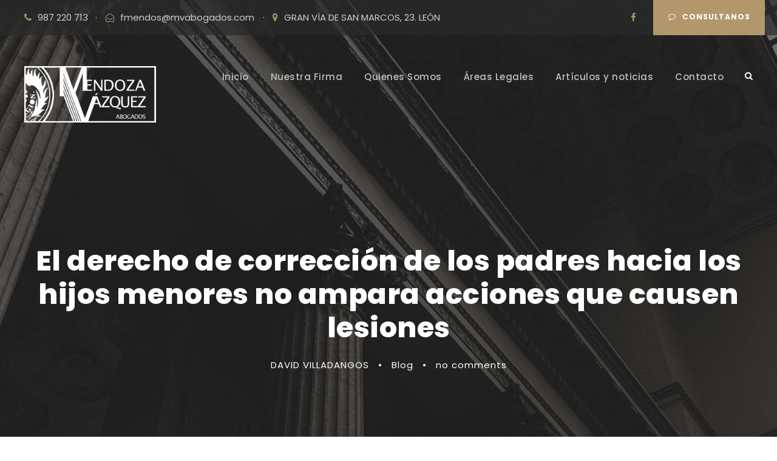

--- FILE ---
content_type: text/html; charset=UTF-8
request_url: https://abogadosenleonmv.com/2022/07/06/el-derecho-de-correccion-de-los-padres-hacia-los-hijos-menores-no-ampara-acciones-que-causen-lesiones/
body_size: 13626
content:
<!DOCTYPE html>
<html lang="es" class="no-js">
<head>
	<meta charset="UTF-8">
	<meta name="viewport" content="width=device-width, initial-scale=1">
	<link rel="profile" href="https://gmpg.org/xfn/11">
	<link rel="pingback" href="https://abogadosenleonmv.com/xmlrpc.php">
	<title>El derecho de corrección de los padres hacia los hijos menores no ampara acciones que causen lesiones &#8211; Mendoza Vázquez Abogados</title>
<meta name='robots' content='max-image-preview:large' />
<link rel='dns-prefetch' href='//fonts.googleapis.com' />
<link rel="alternate" type="application/rss+xml" title="Mendoza Vázquez Abogados &raquo; Feed" href="https://abogadosenleonmv.com/feed/" />
<link rel="alternate" type="application/rss+xml" title="Mendoza Vázquez Abogados &raquo; Feed de los comentarios" href="https://abogadosenleonmv.com/comments/feed/" />
<link rel="alternate" type="application/rss+xml" title="Mendoza Vázquez Abogados &raquo; Comentario El derecho de corrección de los padres hacia los hijos menores no ampara acciones que causen lesiones del feed" href="https://abogadosenleonmv.com/2022/07/06/el-derecho-de-correccion-de-los-padres-hacia-los-hijos-menores-no-ampara-acciones-que-causen-lesiones/feed/" />
<script type="text/javascript">
/* <![CDATA[ */
window._wpemojiSettings = {"baseUrl":"https:\/\/s.w.org\/images\/core\/emoji\/14.0.0\/72x72\/","ext":".png","svgUrl":"https:\/\/s.w.org\/images\/core\/emoji\/14.0.0\/svg\/","svgExt":".svg","source":{"concatemoji":"https:\/\/abogadosenleonmv.com\/wp-includes\/js\/wp-emoji-release.min.js?ver=53e2fbe103145ecbe3d0bca8e3bd99ec"}};
/*! This file is auto-generated */
!function(i,n){var o,s,e;function c(e){try{var t={supportTests:e,timestamp:(new Date).valueOf()};sessionStorage.setItem(o,JSON.stringify(t))}catch(e){}}function p(e,t,n){e.clearRect(0,0,e.canvas.width,e.canvas.height),e.fillText(t,0,0);var t=new Uint32Array(e.getImageData(0,0,e.canvas.width,e.canvas.height).data),r=(e.clearRect(0,0,e.canvas.width,e.canvas.height),e.fillText(n,0,0),new Uint32Array(e.getImageData(0,0,e.canvas.width,e.canvas.height).data));return t.every(function(e,t){return e===r[t]})}function u(e,t,n){switch(t){case"flag":return n(e,"\ud83c\udff3\ufe0f\u200d\u26a7\ufe0f","\ud83c\udff3\ufe0f\u200b\u26a7\ufe0f")?!1:!n(e,"\ud83c\uddfa\ud83c\uddf3","\ud83c\uddfa\u200b\ud83c\uddf3")&&!n(e,"\ud83c\udff4\udb40\udc67\udb40\udc62\udb40\udc65\udb40\udc6e\udb40\udc67\udb40\udc7f","\ud83c\udff4\u200b\udb40\udc67\u200b\udb40\udc62\u200b\udb40\udc65\u200b\udb40\udc6e\u200b\udb40\udc67\u200b\udb40\udc7f");case"emoji":return!n(e,"\ud83e\udef1\ud83c\udffb\u200d\ud83e\udef2\ud83c\udfff","\ud83e\udef1\ud83c\udffb\u200b\ud83e\udef2\ud83c\udfff")}return!1}function f(e,t,n){var r="undefined"!=typeof WorkerGlobalScope&&self instanceof WorkerGlobalScope?new OffscreenCanvas(300,150):i.createElement("canvas"),a=r.getContext("2d",{willReadFrequently:!0}),o=(a.textBaseline="top",a.font="600 32px Arial",{});return e.forEach(function(e){o[e]=t(a,e,n)}),o}function t(e){var t=i.createElement("script");t.src=e,t.defer=!0,i.head.appendChild(t)}"undefined"!=typeof Promise&&(o="wpEmojiSettingsSupports",s=["flag","emoji"],n.supports={everything:!0,everythingExceptFlag:!0},e=new Promise(function(e){i.addEventListener("DOMContentLoaded",e,{once:!0})}),new Promise(function(t){var n=function(){try{var e=JSON.parse(sessionStorage.getItem(o));if("object"==typeof e&&"number"==typeof e.timestamp&&(new Date).valueOf()<e.timestamp+604800&&"object"==typeof e.supportTests)return e.supportTests}catch(e){}return null}();if(!n){if("undefined"!=typeof Worker&&"undefined"!=typeof OffscreenCanvas&&"undefined"!=typeof URL&&URL.createObjectURL&&"undefined"!=typeof Blob)try{var e="postMessage("+f.toString()+"("+[JSON.stringify(s),u.toString(),p.toString()].join(",")+"));",r=new Blob([e],{type:"text/javascript"}),a=new Worker(URL.createObjectURL(r),{name:"wpTestEmojiSupports"});return void(a.onmessage=function(e){c(n=e.data),a.terminate(),t(n)})}catch(e){}c(n=f(s,u,p))}t(n)}).then(function(e){for(var t in e)n.supports[t]=e[t],n.supports.everything=n.supports.everything&&n.supports[t],"flag"!==t&&(n.supports.everythingExceptFlag=n.supports.everythingExceptFlag&&n.supports[t]);n.supports.everythingExceptFlag=n.supports.everythingExceptFlag&&!n.supports.flag,n.DOMReady=!1,n.readyCallback=function(){n.DOMReady=!0}}).then(function(){return e}).then(function(){var e;n.supports.everything||(n.readyCallback(),(e=n.source||{}).concatemoji?t(e.concatemoji):e.wpemoji&&e.twemoji&&(t(e.twemoji),t(e.wpemoji)))}))}((window,document),window._wpemojiSettings);
/* ]]> */
</script>
<style id='wp-emoji-styles-inline-css' type='text/css'>

	img.wp-smiley, img.emoji {
		display: inline !important;
		border: none !important;
		box-shadow: none !important;
		height: 1em !important;
		width: 1em !important;
		margin: 0 0.07em !important;
		vertical-align: -0.1em !important;
		background: none !important;
		padding: 0 !important;
	}
</style>
<link rel='stylesheet' id='wp-block-library-css' href='https://abogadosenleonmv.com/wp-includes/css/dist/block-library/style.min.css?ver=53e2fbe103145ecbe3d0bca8e3bd99ec' type='text/css' media='all' />
<style id='classic-theme-styles-inline-css' type='text/css'>
/*! This file is auto-generated */
.wp-block-button__link{color:#fff;background-color:#32373c;border-radius:9999px;box-shadow:none;text-decoration:none;padding:calc(.667em + 2px) calc(1.333em + 2px);font-size:1.125em}.wp-block-file__button{background:#32373c;color:#fff;text-decoration:none}
</style>
<style id='global-styles-inline-css' type='text/css'>
body{--wp--preset--color--black: #000000;--wp--preset--color--cyan-bluish-gray: #abb8c3;--wp--preset--color--white: #ffffff;--wp--preset--color--pale-pink: #f78da7;--wp--preset--color--vivid-red: #cf2e2e;--wp--preset--color--luminous-vivid-orange: #ff6900;--wp--preset--color--luminous-vivid-amber: #fcb900;--wp--preset--color--light-green-cyan: #7bdcb5;--wp--preset--color--vivid-green-cyan: #00d084;--wp--preset--color--pale-cyan-blue: #8ed1fc;--wp--preset--color--vivid-cyan-blue: #0693e3;--wp--preset--color--vivid-purple: #9b51e0;--wp--preset--gradient--vivid-cyan-blue-to-vivid-purple: linear-gradient(135deg,rgba(6,147,227,1) 0%,rgb(155,81,224) 100%);--wp--preset--gradient--light-green-cyan-to-vivid-green-cyan: linear-gradient(135deg,rgb(122,220,180) 0%,rgb(0,208,130) 100%);--wp--preset--gradient--luminous-vivid-amber-to-luminous-vivid-orange: linear-gradient(135deg,rgba(252,185,0,1) 0%,rgba(255,105,0,1) 100%);--wp--preset--gradient--luminous-vivid-orange-to-vivid-red: linear-gradient(135deg,rgba(255,105,0,1) 0%,rgb(207,46,46) 100%);--wp--preset--gradient--very-light-gray-to-cyan-bluish-gray: linear-gradient(135deg,rgb(238,238,238) 0%,rgb(169,184,195) 100%);--wp--preset--gradient--cool-to-warm-spectrum: linear-gradient(135deg,rgb(74,234,220) 0%,rgb(151,120,209) 20%,rgb(207,42,186) 40%,rgb(238,44,130) 60%,rgb(251,105,98) 80%,rgb(254,248,76) 100%);--wp--preset--gradient--blush-light-purple: linear-gradient(135deg,rgb(255,206,236) 0%,rgb(152,150,240) 100%);--wp--preset--gradient--blush-bordeaux: linear-gradient(135deg,rgb(254,205,165) 0%,rgb(254,45,45) 50%,rgb(107,0,62) 100%);--wp--preset--gradient--luminous-dusk: linear-gradient(135deg,rgb(255,203,112) 0%,rgb(199,81,192) 50%,rgb(65,88,208) 100%);--wp--preset--gradient--pale-ocean: linear-gradient(135deg,rgb(255,245,203) 0%,rgb(182,227,212) 50%,rgb(51,167,181) 100%);--wp--preset--gradient--electric-grass: linear-gradient(135deg,rgb(202,248,128) 0%,rgb(113,206,126) 100%);--wp--preset--gradient--midnight: linear-gradient(135deg,rgb(2,3,129) 0%,rgb(40,116,252) 100%);--wp--preset--font-size--small: 13px;--wp--preset--font-size--medium: 20px;--wp--preset--font-size--large: 36px;--wp--preset--font-size--x-large: 42px;--wp--preset--spacing--20: 0.44rem;--wp--preset--spacing--30: 0.67rem;--wp--preset--spacing--40: 1rem;--wp--preset--spacing--50: 1.5rem;--wp--preset--spacing--60: 2.25rem;--wp--preset--spacing--70: 3.38rem;--wp--preset--spacing--80: 5.06rem;--wp--preset--shadow--natural: 6px 6px 9px rgba(0, 0, 0, 0.2);--wp--preset--shadow--deep: 12px 12px 50px rgba(0, 0, 0, 0.4);--wp--preset--shadow--sharp: 6px 6px 0px rgba(0, 0, 0, 0.2);--wp--preset--shadow--outlined: 6px 6px 0px -3px rgba(255, 255, 255, 1), 6px 6px rgba(0, 0, 0, 1);--wp--preset--shadow--crisp: 6px 6px 0px rgba(0, 0, 0, 1);}:where(.is-layout-flex){gap: 0.5em;}:where(.is-layout-grid){gap: 0.5em;}body .is-layout-flow > .alignleft{float: left;margin-inline-start: 0;margin-inline-end: 2em;}body .is-layout-flow > .alignright{float: right;margin-inline-start: 2em;margin-inline-end: 0;}body .is-layout-flow > .aligncenter{margin-left: auto !important;margin-right: auto !important;}body .is-layout-constrained > .alignleft{float: left;margin-inline-start: 0;margin-inline-end: 2em;}body .is-layout-constrained > .alignright{float: right;margin-inline-start: 2em;margin-inline-end: 0;}body .is-layout-constrained > .aligncenter{margin-left: auto !important;margin-right: auto !important;}body .is-layout-constrained > :where(:not(.alignleft):not(.alignright):not(.alignfull)){max-width: var(--wp--style--global--content-size);margin-left: auto !important;margin-right: auto !important;}body .is-layout-constrained > .alignwide{max-width: var(--wp--style--global--wide-size);}body .is-layout-flex{display: flex;}body .is-layout-flex{flex-wrap: wrap;align-items: center;}body .is-layout-flex > *{margin: 0;}body .is-layout-grid{display: grid;}body .is-layout-grid > *{margin: 0;}:where(.wp-block-columns.is-layout-flex){gap: 2em;}:where(.wp-block-columns.is-layout-grid){gap: 2em;}:where(.wp-block-post-template.is-layout-flex){gap: 1.25em;}:where(.wp-block-post-template.is-layout-grid){gap: 1.25em;}.has-black-color{color: var(--wp--preset--color--black) !important;}.has-cyan-bluish-gray-color{color: var(--wp--preset--color--cyan-bluish-gray) !important;}.has-white-color{color: var(--wp--preset--color--white) !important;}.has-pale-pink-color{color: var(--wp--preset--color--pale-pink) !important;}.has-vivid-red-color{color: var(--wp--preset--color--vivid-red) !important;}.has-luminous-vivid-orange-color{color: var(--wp--preset--color--luminous-vivid-orange) !important;}.has-luminous-vivid-amber-color{color: var(--wp--preset--color--luminous-vivid-amber) !important;}.has-light-green-cyan-color{color: var(--wp--preset--color--light-green-cyan) !important;}.has-vivid-green-cyan-color{color: var(--wp--preset--color--vivid-green-cyan) !important;}.has-pale-cyan-blue-color{color: var(--wp--preset--color--pale-cyan-blue) !important;}.has-vivid-cyan-blue-color{color: var(--wp--preset--color--vivid-cyan-blue) !important;}.has-vivid-purple-color{color: var(--wp--preset--color--vivid-purple) !important;}.has-black-background-color{background-color: var(--wp--preset--color--black) !important;}.has-cyan-bluish-gray-background-color{background-color: var(--wp--preset--color--cyan-bluish-gray) !important;}.has-white-background-color{background-color: var(--wp--preset--color--white) !important;}.has-pale-pink-background-color{background-color: var(--wp--preset--color--pale-pink) !important;}.has-vivid-red-background-color{background-color: var(--wp--preset--color--vivid-red) !important;}.has-luminous-vivid-orange-background-color{background-color: var(--wp--preset--color--luminous-vivid-orange) !important;}.has-luminous-vivid-amber-background-color{background-color: var(--wp--preset--color--luminous-vivid-amber) !important;}.has-light-green-cyan-background-color{background-color: var(--wp--preset--color--light-green-cyan) !important;}.has-vivid-green-cyan-background-color{background-color: var(--wp--preset--color--vivid-green-cyan) !important;}.has-pale-cyan-blue-background-color{background-color: var(--wp--preset--color--pale-cyan-blue) !important;}.has-vivid-cyan-blue-background-color{background-color: var(--wp--preset--color--vivid-cyan-blue) !important;}.has-vivid-purple-background-color{background-color: var(--wp--preset--color--vivid-purple) !important;}.has-black-border-color{border-color: var(--wp--preset--color--black) !important;}.has-cyan-bluish-gray-border-color{border-color: var(--wp--preset--color--cyan-bluish-gray) !important;}.has-white-border-color{border-color: var(--wp--preset--color--white) !important;}.has-pale-pink-border-color{border-color: var(--wp--preset--color--pale-pink) !important;}.has-vivid-red-border-color{border-color: var(--wp--preset--color--vivid-red) !important;}.has-luminous-vivid-orange-border-color{border-color: var(--wp--preset--color--luminous-vivid-orange) !important;}.has-luminous-vivid-amber-border-color{border-color: var(--wp--preset--color--luminous-vivid-amber) !important;}.has-light-green-cyan-border-color{border-color: var(--wp--preset--color--light-green-cyan) !important;}.has-vivid-green-cyan-border-color{border-color: var(--wp--preset--color--vivid-green-cyan) !important;}.has-pale-cyan-blue-border-color{border-color: var(--wp--preset--color--pale-cyan-blue) !important;}.has-vivid-cyan-blue-border-color{border-color: var(--wp--preset--color--vivid-cyan-blue) !important;}.has-vivid-purple-border-color{border-color: var(--wp--preset--color--vivid-purple) !important;}.has-vivid-cyan-blue-to-vivid-purple-gradient-background{background: var(--wp--preset--gradient--vivid-cyan-blue-to-vivid-purple) !important;}.has-light-green-cyan-to-vivid-green-cyan-gradient-background{background: var(--wp--preset--gradient--light-green-cyan-to-vivid-green-cyan) !important;}.has-luminous-vivid-amber-to-luminous-vivid-orange-gradient-background{background: var(--wp--preset--gradient--luminous-vivid-amber-to-luminous-vivid-orange) !important;}.has-luminous-vivid-orange-to-vivid-red-gradient-background{background: var(--wp--preset--gradient--luminous-vivid-orange-to-vivid-red) !important;}.has-very-light-gray-to-cyan-bluish-gray-gradient-background{background: var(--wp--preset--gradient--very-light-gray-to-cyan-bluish-gray) !important;}.has-cool-to-warm-spectrum-gradient-background{background: var(--wp--preset--gradient--cool-to-warm-spectrum) !important;}.has-blush-light-purple-gradient-background{background: var(--wp--preset--gradient--blush-light-purple) !important;}.has-blush-bordeaux-gradient-background{background: var(--wp--preset--gradient--blush-bordeaux) !important;}.has-luminous-dusk-gradient-background{background: var(--wp--preset--gradient--luminous-dusk) !important;}.has-pale-ocean-gradient-background{background: var(--wp--preset--gradient--pale-ocean) !important;}.has-electric-grass-gradient-background{background: var(--wp--preset--gradient--electric-grass) !important;}.has-midnight-gradient-background{background: var(--wp--preset--gradient--midnight) !important;}.has-small-font-size{font-size: var(--wp--preset--font-size--small) !important;}.has-medium-font-size{font-size: var(--wp--preset--font-size--medium) !important;}.has-large-font-size{font-size: var(--wp--preset--font-size--large) !important;}.has-x-large-font-size{font-size: var(--wp--preset--font-size--x-large) !important;}
.wp-block-navigation a:where(:not(.wp-element-button)){color: inherit;}
:where(.wp-block-post-template.is-layout-flex){gap: 1.25em;}:where(.wp-block-post-template.is-layout-grid){gap: 1.25em;}
:where(.wp-block-columns.is-layout-flex){gap: 2em;}:where(.wp-block-columns.is-layout-grid){gap: 2em;}
.wp-block-pullquote{font-size: 1.5em;line-height: 1.6;}
</style>
<link rel='stylesheet' id='contact-form-7-css' href='https://abogadosenleonmv.com/wp-content/plugins/contact-form-7/includes/css/styles.css?ver=5.8.6' type='text/css' media='all' />
<link rel='stylesheet' id='gdlr-core-google-font-css' href='https://fonts.googleapis.com/css?family=Poppins%3A100%2C100italic%2C200%2C200italic%2C300%2C300italic%2Cregular%2Citalic%2C500%2C500italic%2C600%2C600italic%2C700%2C700italic%2C800%2C800italic%2C900%2C900italic%7CMontserrat%3A100%2C100italic%2C200%2C200italic%2C300%2C300italic%2Cregular%2Citalic%2C500%2C500italic%2C600%2C600italic%2C700%2C700italic%2C800%2C800italic%2C900%2C900italic%7CMerriweather%3A300%2C300italic%2Cregular%2Citalic%2C700%2C700italic%2C900%2C900italic&#038;subset=latin-ext%2Cdevanagari%2Clatin%2Cvietnamese%2Ccyrillic%2Ccyrillic-ext&#038;ver=6.4.7' type='text/css' media='all' />
<link rel='stylesheet' id='font-awesome-css' href='https://abogadosenleonmv.com/wp-content/plugins/goodlayers-core/plugins/fontawesome/font-awesome.css?ver=53e2fbe103145ecbe3d0bca8e3bd99ec' type='text/css' media='all' />
<link rel='stylesheet' id='elegant-font-css' href='https://abogadosenleonmv.com/wp-content/plugins/goodlayers-core/plugins/elegant/elegant-font.css?ver=53e2fbe103145ecbe3d0bca8e3bd99ec' type='text/css' media='all' />
<link rel='stylesheet' id='gdlr-core-plugin-css' href='https://abogadosenleonmv.com/wp-content/plugins/goodlayers-core/plugins/style.css?ver=53e2fbe103145ecbe3d0bca8e3bd99ec' type='text/css' media='all' />
<link rel='stylesheet' id='gdlr-core-page-builder-css' href='https://abogadosenleonmv.com/wp-content/plugins/goodlayers-core/include/css/page-builder.css?ver=53e2fbe103145ecbe3d0bca8e3bd99ec' type='text/css' media='all' />
<link rel='stylesheet' id='newsletter-css' href='https://abogadosenleonmv.com/wp-content/plugins/newsletter/style.css?ver=8.0.9' type='text/css' media='all' />
<link rel='stylesheet' id='attorna-style-core-css' href='https://abogadosenleonmv.com/wp-content/themes/attorna/css/style-core.css?ver=53e2fbe103145ecbe3d0bca8e3bd99ec' type='text/css' media='all' />
<link rel='stylesheet' id='attorna-custom-style-css' href='https://abogadosenleonmv.com/wp-content/uploads/attorna-style-custom.css?1587320700&#038;ver=6.4.7' type='text/css' media='all' />
<script type="text/javascript" src="https://abogadosenleonmv.com/wp-includes/js/jquery/jquery.min.js?ver=3.7.1" id="jquery-core-js"></script>
<script type="text/javascript" src="https://abogadosenleonmv.com/wp-includes/js/jquery/jquery-migrate.min.js?ver=3.4.1" id="jquery-migrate-js"></script>
<!--[if lt IE 9]>
<script type="text/javascript" src="https://abogadosenleonmv.com/wp-content/themes/attorna/js/html5.js?ver=53e2fbe103145ecbe3d0bca8e3bd99ec" id="html5js-js"></script>
<![endif]-->
<link rel="https://api.w.org/" href="https://abogadosenleonmv.com/wp-json/" /><link rel="alternate" type="application/json" href="https://abogadosenleonmv.com/wp-json/wp/v2/posts/8712" /><link rel="canonical" href="https://abogadosenleonmv.com/2022/07/06/el-derecho-de-correccion-de-los-padres-hacia-los-hijos-menores-no-ampara-acciones-que-causen-lesiones/" />
<link rel="alternate" type="application/json+oembed" href="https://abogadosenleonmv.com/wp-json/oembed/1.0/embed?url=https%3A%2F%2Fabogadosenleonmv.com%2F2022%2F07%2F06%2Fel-derecho-de-correccion-de-los-padres-hacia-los-hijos-menores-no-ampara-acciones-que-causen-lesiones%2F" />
<link rel="alternate" type="text/xml+oembed" href="https://abogadosenleonmv.com/wp-json/oembed/1.0/embed?url=https%3A%2F%2Fabogadosenleonmv.com%2F2022%2F07%2F06%2Fel-derecho-de-correccion-de-los-padres-hacia-los-hijos-menores-no-ampara-acciones-que-causen-lesiones%2F&#038;format=xml" />
<style type="text/css">.recentcomments a{display:inline !important;padding:0 !important;margin:0 !important;}</style></head>

<body data-rsssl=1 class="post-template-default single single-post postid-8712 single-format-standard gdlr-core-body attorna-body attorna-body-front attorna-full  attorna-with-sticky-navigation  attorna-blog-style-4  attorna-blockquote-style-1 gdlr-core-link-to-lightbox" data-home-url="https://abogadosenleonmv.com/" >
<div class="attorna-mobile-header-wrap" ><div class="attorna-mobile-header attorna-header-background attorna-style-slide attorna-sticky-mobile-navigation " id="attorna-mobile-header" ><div class="attorna-mobile-header-container attorna-container clearfix" ><div class="attorna-logo  attorna-item-pdlr"><div class="attorna-logo-inner"><a class="" href="https://abogadosenleonmv.com/" ><img src="https://abogadosenleonmv.com/wp-content/uploads/2020/03/LOGO-MENDOZA2.png" alt="" width="550" height="236" title="LOGO MENDOZA2" /></a></div></div><div class="attorna-mobile-menu-right" ><div class="attorna-main-menu-search" id="attorna-mobile-top-search" ><i class="fa fa-search" ></i></div><div class="attorna-top-search-wrap" >
	<div class="attorna-top-search-close" ></div>

	<div class="attorna-top-search-row" >
		<div class="attorna-top-search-cell" >
			<form role="search" method="get" class="search-form" action="https://abogadosenleonmv.com/">
	<input type="text" class="search-field attorna-title-font" placeholder="Search..." value="" name="s">
	<div class="attorna-top-search-submit"><i class="fa fa-search" ></i></div>
	<input type="submit" class="search-submit" value="Search">
	<div class="attorna-top-search-close"><i class="icon_close" ></i></div>
</form>
		</div>
	</div>

</div>
<div class="attorna-mobile-menu" ><a class="attorna-mm-menu-button attorna-mobile-menu-button attorna-mobile-button-hamburger" href="#attorna-mobile-menu" ><span></span></a><div class="attorna-mm-menu-wrap attorna-navigation-font" id="attorna-mobile-menu" data-slide="right" ><ul id="menu-main-navigation" class="m-menu"><li class="menu-item menu-item-type-custom menu-item-object-custom menu-item-home menu-item-7196"><a href="https://abogadosenleonmv.com">Inicio</a></li>
<li class="menu-item menu-item-type-custom menu-item-object-custom menu-item-7197"><a href="https://abogadosenleonmv.com/about-us/">Nuestra Firma</a></li>
<li class="menu-item menu-item-type-custom menu-item-object-custom menu-item-7200"><a href="https://abogadosenleonmv.com/about-team/">Quienes Somos</a></li>
<li class="menu-item menu-item-type-custom menu-item-object-custom menu-item-7198"><a href="https://abogadosenleonmv.com/practice-area-3/">Áreas Legales</a></li>
<li class="menu-item menu-item-type-custom menu-item-object-custom menu-item-7199"><a href="https://abogadosenleonmv.com/blog-2-columns-with-frame/">Artículos y noticias</a></li>
<li class="menu-item menu-item-type-custom menu-item-object-custom menu-item-7201"><a href="https://abogadosenleonmv.com/contact/">Contacto</a></li>
</ul></div></div></div></div></div></div><div class="attorna-body-outer-wrapper ">
		<div class="attorna-body-wrapper clearfix  attorna-with-transparent-header attorna-with-frame">
	<div class="attorna-header-background-transparent" ><div class="attorna-top-bar" ><div class="attorna-top-bar-background" ></div><div class="attorna-top-bar-container attorna-container " ><div class="attorna-top-bar-container-inner clearfix" ><div class="attorna-top-bar-left attorna-item-pdlr"><i class="fa fa-phone" style="font-size: 15px ;color: #b1976b ;margin-right: 10px ;"  ></i>987 220 713<div style="margin-left: 12px; margin-right: 14px; display: inline;">&#183;</div><i class="fa fa-envelope-open-o" style="font-size: 14px ;color: #b1976b ;margin-right: 10px ;"  ></i><a href="mailto:fmendos@mvabogados.com">fmendos@mvabogados.com</a> <div style="margin-left: 10px; margin-right: 13px; display: inline;">&#183;</div><i class="fa fa-map-marker" style="font-size: 15px ;color: #b1976b ;margin-right: 10px ;"  ></i>GRAN VÍA DE SAN MARCOS, 23. LEÓN</div><a class="attorna-top-bar-right-button" href="#consulta" target="_self"  ><i class="fa fa-comment-o" ></i>Consultanos</a><div class="attorna-top-bar-right attorna-item-pdlr"><div class="attorna-top-bar-right-social" ><a href="#" target="_blank" class="attorna-top-bar-social-icon" title="facebook" ><i class="fa fa-facebook" ></i></a></div></div></div></div></div>	
<header class="attorna-header-wrap attorna-header-style-plain  attorna-style-menu-right attorna-sticky-navigation attorna-style-slide" data-navigation-offset="75px"  >
	<div class="attorna-header-background" ></div>
	<div class="attorna-header-container  attorna-container">
			
		<div class="attorna-header-container-inner clearfix">
			<div class="attorna-logo  attorna-item-pdlr"><div class="attorna-logo-inner"><a class="" href="https://abogadosenleonmv.com/" ><img src="https://abogadosenleonmv.com/wp-content/uploads/2020/03/LOGO-MENDOZA2.png" alt="" width="550" height="236" title="LOGO MENDOZA2" /></a></div></div>			<div class="attorna-navigation attorna-item-pdlr clearfix " >
			<div class="attorna-main-menu" id="attorna-main-menu" ><ul id="menu-main-navigation-1" class="sf-menu"><li  class="menu-item menu-item-type-custom menu-item-object-custom menu-item-home menu-item-7196 attorna-normal-menu"><a href="https://abogadosenleonmv.com">Inicio</a></li>
<li  class="menu-item menu-item-type-custom menu-item-object-custom menu-item-7197 attorna-normal-menu"><a href="https://abogadosenleonmv.com/about-us/">Nuestra Firma</a></li>
<li  class="menu-item menu-item-type-custom menu-item-object-custom menu-item-7200 attorna-normal-menu"><a href="https://abogadosenleonmv.com/about-team/">Quienes Somos</a></li>
<li  class="menu-item menu-item-type-custom menu-item-object-custom menu-item-7198 attorna-normal-menu"><a href="https://abogadosenleonmv.com/practice-area-3/">Áreas Legales</a></li>
<li  class="menu-item menu-item-type-custom menu-item-object-custom menu-item-7199 attorna-normal-menu"><a href="https://abogadosenleonmv.com/blog-2-columns-with-frame/">Artículos y noticias</a></li>
<li  class="menu-item menu-item-type-custom menu-item-object-custom menu-item-7201 attorna-normal-menu"><a href="https://abogadosenleonmv.com/contact/">Contacto</a></li>
</ul></div><div class="attorna-main-menu-right-wrap clearfix " ><div class="attorna-main-menu-search" id="attorna-top-search" ><i class="fa fa-search" ></i></div><div class="attorna-top-search-wrap" >
	<div class="attorna-top-search-close" ></div>

	<div class="attorna-top-search-row" >
		<div class="attorna-top-search-cell" >
			<form role="search" method="get" class="search-form" action="https://abogadosenleonmv.com/">
	<input type="text" class="search-field attorna-title-font" placeholder="Search..." value="" name="s">
	<div class="attorna-top-search-submit"><i class="fa fa-search" ></i></div>
	<input type="submit" class="search-submit" value="Search">
	<div class="attorna-top-search-close"><i class="icon_close" ></i></div>
</form>
		</div>
	</div>

</div>
</div>			</div><!-- attorna-navigation -->

		</div><!-- attorna-header-inner -->
	</div><!-- attorna-header-container -->
</header><!-- header --></div>	<div class="attorna-page-wrapper" id="attorna-page-wrapper" ><div class="attorna-blog-title-wrap  attorna-style-custom" ><div class="attorna-header-transparent-substitute" ></div><div class="attorna-blog-title-overlay"  ></div><div class="attorna-blog-title-bottom-overlay" ></div><div class="attorna-blog-title-container attorna-container" ><div class="attorna-blog-title-content attorna-item-pdlr"  ><header class="attorna-single-article-head clearfix" ><div class="attorna-single-article-head-right"><h1 class="attorna-single-article-title">El derecho de corrección de los padres hacia los hijos menores no ampara acciones que causen lesiones</h1><div class="attorna-blog-info-wrapper" ><div class="attorna-blog-info attorna-blog-info-font attorna-blog-info-author vcard author post-author "><span class="attorna-blog-info-sep" >•</span><span class="attorna-head" ><i class="icon_documents_alt" ></i></span><span class="fn" ><a href="https://abogadosenleonmv.com/author/david/" title="Entradas de DAVID VILLADANGOS" rel="author">DAVID VILLADANGOS</a></span></div><div class="attorna-blog-info attorna-blog-info-font attorna-blog-info-category "><span class="attorna-blog-info-sep" >•</span><span class="attorna-head" ><i class="icon_folder-alt" ></i></span><a href="https://abogadosenleonmv.com/category/blog/" rel="tag">Blog</a></div><div class="attorna-blog-info attorna-blog-info-font attorna-blog-info-comment "><span class="attorna-blog-info-sep" >•</span><span class="attorna-head" ><i class="icon_comment_alt" ></i></span><a href="https://abogadosenleonmv.com/2022/07/06/el-derecho-de-correccion-de-los-padres-hacia-los-hijos-menores-no-ampara-acciones-que-causen-lesiones/#respond" >no comments</a></div></div></div></header></div></div></div><div class="attorna-content-container attorna-container  gdlr-core-sticky-sidebar gdlr-core-js"><div class=" attorna-sidebar-wrap clearfix attorna-line-height-0 attorna-sidebar-style-right" ><div class=" attorna-sidebar-center attorna-column-40 attorna-line-height" ><div class="attorna-content-wrap attorna-item-pdlr clearfix" ><div class="attorna-content-area" ><article id="post-8712" class="post-8712 post type-post status-publish format-standard hentry category-blog">
	<div class="attorna-single-article clearfix" >
		<div class="attorna-single-article-content">
<h3 class="wp-block-heading"><em>Tribunal Supremo, Sala de lo Penal, Sentencia 13 Junio 2022</em></h3>



<p><strong>Diario La Ley</strong>, Nº 10104, Sección La Sentencia del día, 6 de Julio de 2022,&nbsp;<strong>Wolters Kluwer</strong></p>



<p>La Sala expone que no hay excusa que sirva para justificar el fuerte azote propinado a la menor, aunque las lesiones causadas no hubieran requerido de asistencia médica porque pese a ello fue de tal intensidad que dejó marcada la mano y lo que motivó el azote fue simplemente que la menor lloraba y no se dormía.</p>



<p><strong><a href="javascript:Redirection('JU0007359567_Vigente.html')">Tribunal Supremo, Sala de lo Penal, Sentencia 582/2022, 13 Jun. Recurso 2767/2021 (LA LEY 112679/2022)</a></strong></p>



<p>Confirmada la condena a 4 meses de prisión por un delito de maltrato en el ámbito familiar a un&nbsp;<strong>padre que propinó un fuerte azote</strong>&nbsp;en las nalgas a su hija de cuatro años,&nbsp;<strong>causándole lesiones</strong>&nbsp;eritematosas.</p>



<p>La Sala expone que&nbsp;<strong>no hay excusa que sirva para justificar el fuerte azote propinado a la menor, aunque las lesiones causadas no hubieran requerido de asistencia médica</strong>&nbsp;porque pese a ello fue de tal intensidad que dejó marcada la mano y lo que motivó el azote fue simplemente que la menor lloraba y no se dormía.</p>



<p>La Ley 54/2007, manifestaba en su Exposición de Motivos, que corrige la redacción del&nbsp;<a href="javascript:Redirection('LE0000013389_Vigente.html#I4847')">art. 154 CC (LA LEY 1/1889)</a>&nbsp;(donde se leía que los padres podían corregir moderada y razonablemente a los hijos, se establece ahora la obligación de los progenitores de respetar la integridad física y psicológica de los hijos en el ejercicio de la patria potestad) para dar respuesta a los requerimientos del Comité de Derechos del Niño, que mostró preocupación por la posibilidad de que la facultad de corrección moderada resultara contraria a la Convención sobre los Derechos del Niño de 20 de noviembre de 1989.</p>



<p>Fruto de esta reforma, se entendía que solo que una vez que el derecho penal se aplique íntegramente a las agresiones a los niños,&nbsp;<strong>éstos estarán protegidos contra los castigos corporales en pro de superar la aceptación tradicional de los castigos corporales</strong>, lo que ahora pone sobre la mesa el alcance del derecho de corrección de los padres frente a sus hijos.</p>



<p>Tipificado en el&nbsp;<a href="javascript:Redirection('LE0000018349_Vigente.html#I3148')">art. 153 CP (LA LEY 3996/1995)</a>&nbsp;el delito de violencia doméstica, el tipo sanciona cualquier medio o procedimiento causare a otro menoscabo psíquico o una lesión de menor gravedad (lesiones que no requieran objetivamente para su sanidad, además de una primera asistencia facultativa, tratamiento médico o quirúrgico), es decir,&nbsp;<strong>el simple hecho de golpear a un menor ya incardina la conducta en el tipo penal, pero al mismo tiempo, contempla el CP un moderado y proporcional derecho de corrección, necesario para la función de educar inherente a la patria potestad, y como contrapartida al deber de obediencia de los hijos hacia sus padres</strong>.</p>



<p>Pues bien, el difícil límite entre uno y otro señala la Sala de lo Penal que ante una progresiva dulcificación de la patria potestad que viene siendo una constante en los últimos tiempos, ello obliga a que cada caso concreto sea analizado para así poder determinar cuando los comportamientos violentos exceden del derecho de corrección.</p>



<p>En el caso, se insiste en que el azote,&nbsp;<strong>aunque no conllevara la necesidad de asistencia médica de la menor, en modo alguno puede considerarse como una conducta atípica</strong>&nbsp;porque no existía dado el contexto en que se produce ningún tipo de justificación ni resquicio de proporcionalidad.</p>



<p>No obstante, la confirmación de la adecuación de la condena, el Supremo también añade que no se justifica el interés casacional, pues no estamos ante norma nueva, ni se alega contradicción alguna con la jurisprudencia de la Sala o existencia de jurisprudencia contradictoria de las Audiencias Provinciales, lo que lleva a inadmitir el recurso.</p>



<p>Emite&nbsp;<strong>Voto Particular</strong>&nbsp;el magistrado Pablo Llarena que apunta que la solución “justa, humana y prudente” hubiera sido la absolución del acusado, al no ser subsumibles los hechos probados en el tipo penal porque debía haberse valorado la conducta de la menor, obstinadamente renuente a acostarse y que buscaba imponer su voluntad con un berrinche.</p>
</div>	</div><!-- attorna-single-article -->
</article><!-- post-id -->
</div><div class="attorna-page-builder-wrap attorna-item-rvpdlr" ><div class="gdlr-core-page-builder-body"></div></div><div class="attorna-single-nav-area clearfix" ><span class="attorna-single-nav attorna-single-nav-left"><span class="attorna-text attorna-title-font" >Previous Post</span><a href="https://abogadosenleonmv.com/2022/07/05/anulada-la-multa-de-trafico-impuesta-al-no-haber-visualizado-personalmente-el-agente-el-supuesto-adelantamiento-temerario/" rel="prev"><span class="attorna-single-nav-title attorna-title-font" >Anulada la multa de tráfico impuesta al no haber visualizado personalmente el agente el supuesto adelantamiento temerario</span></a></span><span class="attorna-single-nav attorna-single-nav-right"><span class="attorna-text attorna-title-font" >Next Post</span><a href="https://abogadosenleonmv.com/2022/07/07/el-tc-avala-la-constitucionalidad-del-plazo-de-un-ano-para-ejercer-la-accion-de-reclamacion-de-filiacion-no-matrimonial-sin-posesion-de-estado/" rel="next"><span class="attorna-single-nav-title attorna-title-font" >El TC avala la constitucionalidad del plazo de un año para ejercer la acción de reclamación de filiación no matrimonial sin posesión de estado</span></a></span></div><div class="attorna-single-social-share clearfix" ><div class="gdlr-core-social-share-item gdlr-core-item-pdb  gdlr-core-left-align gdlr-core-social-share-left-text gdlr-core-style-plain" style="padding-bottom: 0px ;"  ><span class="gdlr-core-social-share-count gdlr-core-skin-title"  ><span class="gdlr-core-count" >0</span><span class="gdlr-core-suffix" >Shares</span><span class="gdlr-core-divider gdlr-core-skin-divider"  ></span></span><span class="gdlr-core-social-share-wrap"><a class="gdlr-core-social-share-facebook" href="https://www.facebook.com/sharer/sharer.php?caption=El+derecho+de+correcci%C3%B3n+de+los+padres+hacia+los+hijos+menores+no+ampara+acciones+que+causen+lesiones&#038;u=https://abogadosenleonmv.com/2022/07/06/el-derecho-de-correccion-de-los-padres-hacia-los-hijos-menores-no-ampara-acciones-que-causen-lesiones/" target="_blank" onclick="javascript:window.open(this.href,&#039;&#039;, &#039;menubar=no,toolbar=no,resizable=yes,scrollbars=yes,height=602,width=555&#039;);return false;"  ><i class="fa fa-facebook" ></i></a><a class="gdlr-core-social-share-google-plus" href="https://plus.google.com/share?url=https://abogadosenleonmv.com/2022/07/06/el-derecho-de-correccion-de-los-padres-hacia-los-hijos-menores-no-ampara-acciones-que-causen-lesiones/" target="_blank" onclick="javascript:window.open(this.href,&#039;&#039;, &#039;menubar=no,toolbar=no,resizable=yes,scrollbars=yes,height=614,width=496&#039;);return false;"  ><i class="fa fa-google-plus" ></i></a><a class="gdlr-core-social-share-pinterest" href="http://pinterest.com/pin/create/button/?url=https://abogadosenleonmv.com/2022/07/06/el-derecho-de-correccion-de-los-padres-hacia-los-hijos-menores-no-ampara-acciones-que-causen-lesiones/" target="_blank" onclick="javascript:window.open(this.href,&#039;&#039;, &#039;menubar=no,toolbar=no,resizable=yes,scrollbars=yes,height=553,width=750&#039;);return false;"  ><i class="fa fa-pinterest-p" ></i></a><a class="gdlr-core-social-share-twitter" href="https://twitter.com/intent/tweet?text=El+derecho+de+correcci%C3%B3n+de+los+padres+hacia+los+hijos+menores+no+ampara+acciones+que+causen+lesiones&#038;url=https://abogadosenleonmv.com/2022/07/06/el-derecho-de-correccion-de-los-padres-hacia-los-hijos-menores-no-ampara-acciones-que-causen-lesiones/" target="_blank" onclick="javascript:window.open(this.href,&#039;&#039;, &#039;menubar=no,toolbar=no,resizable=yes,scrollbars=yes,height=255,width=555&#039;);return false;"  ><i class="fa fa-twitter" ></i></a></span></div><div class="attorna-single-magazine-author-tags clearfix" ></div></div><div class="attorna-single-related-post-wrap attorna-item-rvpdlr" ><h3 class="attorna-single-related-post-title attorna-item-mglr" >Related Posts</h3><div class="gdlr-core-blog-item-holder clearfix" ><div class="gdlr-core-item-list  gdlr-core-item-pdlr gdlr-core-column-20 gdlr-core-column-first" ><div class="gdlr-core-blog-grid gdlr-core-style-3 "  ><div class="gdlr-core-blog-grid-content-wrap"><h3 class="gdlr-core-blog-title gdlr-core-skin-title" style="font-size: 16px ;"  ><a href="https://abogadosenleonmv.com/2026/01/30/otorgamiento-de-amparo-a-condenado-al-que-se-revoco-la-suspension-de-la-ejecucion-de-la-pena-con-insuficiente-motivacion/" >Otorgamiento de amparo a condenado al que se revocó la suspensión de la ejecución de la pena con insuficiente motivación</a></h3><div class="gdlr-core-blog-info-wrapper gdlr-core-skin-divider" ><span class="gdlr-core-blog-info gdlr-core-blog-info-font gdlr-core-skin-caption gdlr-core-blog-info-date"  ><span class="gdlr-core-blog-info-sep" >•</span><span class="gdlr-core-head" ><i class="icon_clock_alt" ></i></span><a href="https://abogadosenleonmv.com/2026/01/30/">30 enero 2026</a></span><span class="gdlr-core-blog-info gdlr-core-blog-info-font gdlr-core-skin-caption gdlr-core-blog-info-author"  ><span class="gdlr-core-blog-info-sep" >•</span><span class="gdlr-core-head" ><i class="icon_documents_alt" ></i></span><a href="https://abogadosenleonmv.com/author/fmendos/" title="Entradas de Fernando Mendoza" rel="author">Fernando Mendoza</a></span></div></div></div></div><div class="gdlr-core-item-list  gdlr-core-item-pdlr gdlr-core-column-20" ><div class="gdlr-core-blog-grid gdlr-core-style-3 "  ><div class="gdlr-core-blog-grid-content-wrap"><h3 class="gdlr-core-blog-title gdlr-core-skin-title" style="font-size: 16px ;"  ><a href="https://abogadosenleonmv.com/2026/01/29/ninguna-culpa-cabe-atribuir-al-dueno-del-perro-que-lo-cogio-en-brazos-para-evitar-el-ataque-de-otro-perro-que-le-mordio-en-la-mano/" >Ninguna culpa cabe atribuir al dueño del perro que lo cogió en brazos para evitar el ataque de otro perro que le mordió en la mano</a></h3><div class="gdlr-core-blog-info-wrapper gdlr-core-skin-divider" ><span class="gdlr-core-blog-info gdlr-core-blog-info-font gdlr-core-skin-caption gdlr-core-blog-info-date"  ><span class="gdlr-core-blog-info-sep" >•</span><span class="gdlr-core-head" ><i class="icon_clock_alt" ></i></span><a href="https://abogadosenleonmv.com/2026/01/29/">29 enero 2026</a></span><span class="gdlr-core-blog-info gdlr-core-blog-info-font gdlr-core-skin-caption gdlr-core-blog-info-author"  ><span class="gdlr-core-blog-info-sep" >•</span><span class="gdlr-core-head" ><i class="icon_documents_alt" ></i></span><a href="https://abogadosenleonmv.com/author/fmendos/" title="Entradas de Fernando Mendoza" rel="author">Fernando Mendoza</a></span></div></div></div></div><div class="gdlr-core-item-list  gdlr-core-item-pdlr gdlr-core-column-20" ><div class="gdlr-core-blog-grid gdlr-core-style-3 "  ><div class="gdlr-core-blog-grid-content-wrap"><h3 class="gdlr-core-blog-title gdlr-core-skin-title" style="font-size: 16px ;"  ><a href="https://abogadosenleonmv.com/2026/01/28/para-cumplir-el-requisito-de-acudir-a-un-masc-basta-con-acreditar-el-envio-de-un-burofax-en-el-que-se-incluye-una-oferta-de-negociacion/" >Para cumplir el requisito de acudir a un MASC basta con acreditar el envío de un burofax en el que se incluye una oferta de negociación</a></h3><div class="gdlr-core-blog-info-wrapper gdlr-core-skin-divider" ><span class="gdlr-core-blog-info gdlr-core-blog-info-font gdlr-core-skin-caption gdlr-core-blog-info-date"  ><span class="gdlr-core-blog-info-sep" >•</span><span class="gdlr-core-head" ><i class="icon_clock_alt" ></i></span><a href="https://abogadosenleonmv.com/2026/01/28/">28 enero 2026</a></span><span class="gdlr-core-blog-info gdlr-core-blog-info-font gdlr-core-skin-caption gdlr-core-blog-info-author"  ><span class="gdlr-core-blog-info-sep" >•</span><span class="gdlr-core-head" ><i class="icon_documents_alt" ></i></span><a href="https://abogadosenleonmv.com/author/fmendos/" title="Entradas de Fernando Mendoza" rel="author">Fernando Mendoza</a></span></div></div></div></div></div></div>
<div id="comments" class="attorna-comments-area">
	<div id="respond" class="comment-respond">
		<h4 id="reply-title" class="comment-reply-title ">Leave a Reply <small><a rel="nofollow" id="cancel-comment-reply-link" href="/2022/07/06/el-derecho-de-correccion-de-los-padres-hacia-los-hijos-menores-no-ampara-acciones-que-causen-lesiones/#respond" style="display:none;">Cancel Reply</a></small></h4><form action="https://abogadosenleonmv.com/wp-comments-post.php" method="post" id="commentform" class="comment-form" novalidate><div class="comment-form-comment"><textarea id="comment" name="comment" cols="45" rows="8" aria-required="true" placeholder="Comment*" ></textarea></div><div class="attorna-comment-form-author" ><input id="author" name="author" type="text" value="" placeholder="Name*" size="30" aria-required='true' /></div>
<div class="attorna-comment-form-email" ><input id="email" name="email" type="text" value="" placeholder="Email*" size="30" aria-required='true' /></div>
<div class="attorna-comment-form-url" ><input id="url" name="url" type="text" value="" placeholder="Website" size="30" /></div><div class="clear"></div>
<p class="comment-form-cookies-consent"><input id="wp-comment-cookies-consent" name="wp-comment-cookies-consent" type="checkbox" value="yes" /><label for="wp-comment-cookies-consent">Save my name, email, and website in this browser for the next time I comment.</label></p>
<p class="form-submit"><input name="submit" type="submit" id="submit" class="submit" value="Post Comment" /> <input type='hidden' name='comment_post_ID' value='8712' id='comment_post_ID' />
<input type='hidden' name='comment_parent' id='comment_parent' value='0' />
</p><p style="display: none !important;" class="akismet-fields-container" data-prefix="ak_"><label>&#916;<textarea name="ak_hp_textarea" cols="45" rows="8" maxlength="100"></textarea></label><input type="hidden" id="ak_js_1" name="ak_js" value="87"/><script>document.getElementById( "ak_js_1" ).setAttribute( "value", ( new Date() ).getTime() );</script></p></form>	</div><!-- #respond -->
	</div><!-- attorna-comments-area --></div></div><div class=" attorna-sidebar-right attorna-column-20 attorna-line-height attorna-line-height" ><div class="attorna-sidebar-area attorna-item-pdlr" ><div id="gdlr-core-recent-post-widget-2" class="widget widget_gdlr-core-recent-post-widget attorna-widget"><h3 class="attorna-widget-title">Recent Articles</h3><span class="clear"></span><div class="gdlr-core-recent-post-widget-wrap gdlr-core-style-1"><div class="gdlr-core-recent-post-widget clearfix"><div class="gdlr-core-recent-post-widget-content"><div class="gdlr-core-recent-post-widget-title"><a href="https://abogadosenleonmv.com/2026/01/30/otorgamiento-de-amparo-a-condenado-al-que-se-revoco-la-suspension-de-la-ejecucion-de-la-pena-con-insuficiente-motivacion/" >Otorgamiento de amparo a condenado al que se revocó la suspensión de la ejecución de la pena con insuficiente motivación</a></div><div class="gdlr-core-recent-post-widget-info"><span class="gdlr-core-blog-info gdlr-core-blog-info-font gdlr-core-skin-caption gdlr-core-blog-info-date"  ><span class="gdlr-core-head" ><i class="icon_clock_alt" ></i></span><a href="https://abogadosenleonmv.com/2026/01/30/">30 enero 2026</a></span><span class="gdlr-core-blog-info gdlr-core-blog-info-font gdlr-core-skin-caption gdlr-core-blog-info-author"  ><span class="gdlr-core-head" ><i class="icon_documents_alt" ></i></span><a href="https://abogadosenleonmv.com/author/fmendos/" title="Entradas de Fernando Mendoza" rel="author">Fernando Mendoza</a></span></div></div></div><div class="gdlr-core-recent-post-widget clearfix"><div class="gdlr-core-recent-post-widget-content"><div class="gdlr-core-recent-post-widget-title"><a href="https://abogadosenleonmv.com/2026/01/29/ninguna-culpa-cabe-atribuir-al-dueno-del-perro-que-lo-cogio-en-brazos-para-evitar-el-ataque-de-otro-perro-que-le-mordio-en-la-mano/" >Ninguna culpa cabe atribuir al dueño del perro que lo cogió en brazos para evitar el ataque de otro perro que le mordió en la mano</a></div><div class="gdlr-core-recent-post-widget-info"><span class="gdlr-core-blog-info gdlr-core-blog-info-font gdlr-core-skin-caption gdlr-core-blog-info-date"  ><span class="gdlr-core-head" ><i class="icon_clock_alt" ></i></span><a href="https://abogadosenleonmv.com/2026/01/29/">29 enero 2026</a></span><span class="gdlr-core-blog-info gdlr-core-blog-info-font gdlr-core-skin-caption gdlr-core-blog-info-author"  ><span class="gdlr-core-head" ><i class="icon_documents_alt" ></i></span><a href="https://abogadosenleonmv.com/author/fmendos/" title="Entradas de Fernando Mendoza" rel="author">Fernando Mendoza</a></span></div></div></div><div class="gdlr-core-recent-post-widget clearfix"><div class="gdlr-core-recent-post-widget-content"><div class="gdlr-core-recent-post-widget-title"><a href="https://abogadosenleonmv.com/2026/01/28/para-cumplir-el-requisito-de-acudir-a-un-masc-basta-con-acreditar-el-envio-de-un-burofax-en-el-que-se-incluye-una-oferta-de-negociacion/" >Para cumplir el requisito de acudir a un MASC basta con acreditar el envío de un burofax en el que se incluye una oferta de negociación</a></div><div class="gdlr-core-recent-post-widget-info"><span class="gdlr-core-blog-info gdlr-core-blog-info-font gdlr-core-skin-caption gdlr-core-blog-info-date"  ><span class="gdlr-core-head" ><i class="icon_clock_alt" ></i></span><a href="https://abogadosenleonmv.com/2026/01/28/">28 enero 2026</a></span><span class="gdlr-core-blog-info gdlr-core-blog-info-font gdlr-core-skin-caption gdlr-core-blog-info-author"  ><span class="gdlr-core-head" ><i class="icon_documents_alt" ></i></span><a href="https://abogadosenleonmv.com/author/fmendos/" title="Entradas de Fernando Mendoza" rel="author">Fernando Mendoza</a></span></div></div></div></div></div><div id="text-4" class="widget widget_text attorna-widget"><h3 class="attorna-widget-title">Text Widget</h3><span class="clear"></span>			<div class="textwidget">Nulla vitae elit libero, a pharetra augue. Nulla vitae elit libero, a pharetra augue. Nulla vitae elit libero, a pharetra augue. Donec sed odio dui. Etiam porta sem malesuada.</div>
		</div><div id="gdlr-core-custom-menu-widget-5" class="widget widget_gdlr-core-custom-menu-widget attorna-widget"><h3 class="attorna-widget-title">Practice Areas</h3><span class="clear"></span><div class="menu-areaslegales-container"><ul id="menu-areaslegales" class="gdlr-core-custom-menu-widget gdlr-core-menu-style-list"><li class="menu-item menu-item-type-post_type menu-item-object-page menu-item-7151"><a href="https://abogadosenleonmv.com/mercantil/">Mercantil</a></li>
<li class="menu-item menu-item-type-post_type menu-item-object-page menu-item-7150"><a href="https://abogadosenleonmv.com/procesal/">Procesal</a></li>
<li class="menu-item menu-item-type-post_type menu-item-object-page menu-item-7149"><a href="https://abogadosenleonmv.com/laboral/">Laboral</a></li>
<li class="menu-item menu-item-type-post_type menu-item-object-page menu-item-7148"><a href="https://abogadosenleonmv.com/inmobiliario/">Inmobiliario</a></li>
<li class="menu-item menu-item-type-post_type menu-item-object-page menu-item-7147"><a href="https://abogadosenleonmv.com/administrativo/">Administrativo</a></li>
<li class="menu-item menu-item-type-post_type menu-item-object-page menu-item-7146"><a href="https://abogadosenleonmv.com/civil/">Civil</a></li>
<li class="menu-item menu-item-type-post_type menu-item-object-page menu-item-7145"><a href="https://abogadosenleonmv.com/penal/">Penal</a></li>
</ul></div></div></div></div></div></div></div><footer><div class="attorna-footer-wrapper " ><div class="attorna-footer-container attorna-container clearfix" ><div class="attorna-footer-column attorna-item-pdlr attorna-column-15" ><div id="text-1" class="widget widget_text attorna-widget">			<div class="textwidget"><p><img loading="lazy" decoding="async" class="alignnone size-medium wp-image-6975" src="https://abogadosenleonmv.com/wp-content/uploads/2020/03/LOGO-MENDOZA2-300x129.png" alt="" width="300" height="129" srcset="https://abogadosenleonmv.com/wp-content/uploads/2020/03/LOGO-MENDOZA2-300x129.png 300w, https://abogadosenleonmv.com/wp-content/uploads/2020/03/LOGO-MENDOZA2.png 550w" sizes="(max-width: 300px) 100vw, 300px" /><br />
<span class="gdlr-core-space-shortcode" style="margin-top: -27px ;"  ></span><br />
Desde 1992 facilitamos cobertura jurídica adaptada a las necesidades de cada uno de nuestros clientes</p>
<p>&nbsp;</p>
<p>&nbsp;</p>
<p>&nbsp;</p>
</div>
		</div><div id="custom_html-2" class="widget_text widget widget_custom_html attorna-widget"><div class="textwidget custom-html-widget"><a href="https://abogadosenleonmv.com/nuevaweb/aviso-legal/">Aviso legal</a></div></div></div><div class="attorna-footer-column attorna-item-pdlr attorna-column-15" ><div id="text-7" class="widget widget_text attorna-widget"><h3 class="attorna-widget-title">Contacto</h3><span class="clear"></span>			<div class="textwidget"><p>C/ Gran vía de San Marcos, 23-4H<br />
24002 León</p>
<p>Tfno: 987220713</p>
<p>FAX: 987 22 13 31</p>
<p>Móvil: 669 44 85 52</p>
<p>fmendos@mvabogados.com</p>
<p>lvazquez@mvabogados.com</p>
</div>
		</div></div><div class="attorna-footer-column attorna-item-pdlr attorna-column-30" ><div id="gdlr-core-custom-menu-widget-4" class="widget widget_gdlr-core-custom-menu-widget attorna-widget"><h3 class="attorna-widget-title">Áreas Legales</h3><span class="clear"></span><div class="menu-areaslegales-container"><ul id="menu-areaslegales-1" class="gdlr-core-custom-menu-widget gdlr-core-menu-style-half"><li class="menu-item menu-item-type-post_type menu-item-object-page menu-item-7151"><a href="https://abogadosenleonmv.com/mercantil/">Mercantil</a></li>
<li class="menu-item menu-item-type-post_type menu-item-object-page menu-item-7150"><a href="https://abogadosenleonmv.com/procesal/">Procesal</a></li>
<li class="menu-item menu-item-type-post_type menu-item-object-page menu-item-7149"><a href="https://abogadosenleonmv.com/laboral/">Laboral</a></li>
<li class="menu-item menu-item-type-post_type menu-item-object-page menu-item-7148"><a href="https://abogadosenleonmv.com/inmobiliario/">Inmobiliario</a></li>
<li class="menu-item menu-item-type-post_type menu-item-object-page menu-item-7147"><a href="https://abogadosenleonmv.com/administrativo/">Administrativo</a></li>
<li class="menu-item menu-item-type-post_type menu-item-object-page menu-item-7146"><a href="https://abogadosenleonmv.com/civil/">Civil</a></li>
<li class="menu-item menu-item-type-post_type menu-item-object-page menu-item-7145"><a href="https://abogadosenleonmv.com/penal/">Penal</a></li>
</ul></div></div></div></div></div></footer></div></div>
<script type="text/javascript" src="https://abogadosenleonmv.com/wp-content/plugins/contact-form-7/includes/swv/js/index.js?ver=5.8.6" id="swv-js"></script>
<script type="text/javascript" id="contact-form-7-js-extra">
/* <![CDATA[ */
var wpcf7 = {"api":{"root":"https:\/\/abogadosenleonmv.com\/wp-json\/","namespace":"contact-form-7\/v1"}};
/* ]]> */
</script>
<script type="text/javascript" src="https://abogadosenleonmv.com/wp-content/plugins/contact-form-7/includes/js/index.js?ver=5.8.6" id="contact-form-7-js"></script>
<script type="text/javascript" src="https://abogadosenleonmv.com/wp-content/plugins/goodlayers-core/plugins/script.js?ver=53e2fbe103145ecbe3d0bca8e3bd99ec" id="gdlr-core-plugin-js"></script>
<script type="text/javascript" id="gdlr-core-page-builder-js-extra">
/* <![CDATA[ */
var gdlr_core_pbf = {"admin":"","video":{"width":"640","height":"360"},"ajax_url":"https:\/\/abogadosenleonmv.com\/wp-admin\/admin-ajax.php"};
/* ]]> */
</script>
<script type="text/javascript" src="https://abogadosenleonmv.com/wp-content/plugins/goodlayers-core/include/js/page-builder.js?ver=1.3.9" id="gdlr-core-page-builder-js"></script>
<script type="text/javascript" src="https://abogadosenleonmv.com/wp-includes/js/jquery/ui/effect.min.js?ver=1.13.2" id="jquery-effects-core-js"></script>
<script type="text/javascript" src="https://abogadosenleonmv.com/wp-content/themes/attorna/js/jquery.mmenu.js?ver=1.0.0" id="jquery-mmenu-js"></script>
<script type="text/javascript" src="https://abogadosenleonmv.com/wp-content/themes/attorna/js/jquery.superfish.js?ver=1.0.0" id="jquery-superfish-js"></script>
<script type="text/javascript" src="https://abogadosenleonmv.com/wp-content/themes/attorna/js/script-core.js?ver=1.0.0" id="attorna-script-core-js"></script>
<script type="text/javascript" src="https://abogadosenleonmv.com/wp-includes/js/comment-reply.min.js?ver=53e2fbe103145ecbe3d0bca8e3bd99ec" id="comment-reply-js" async="async" data-wp-strategy="async"></script>

</body>
</html>